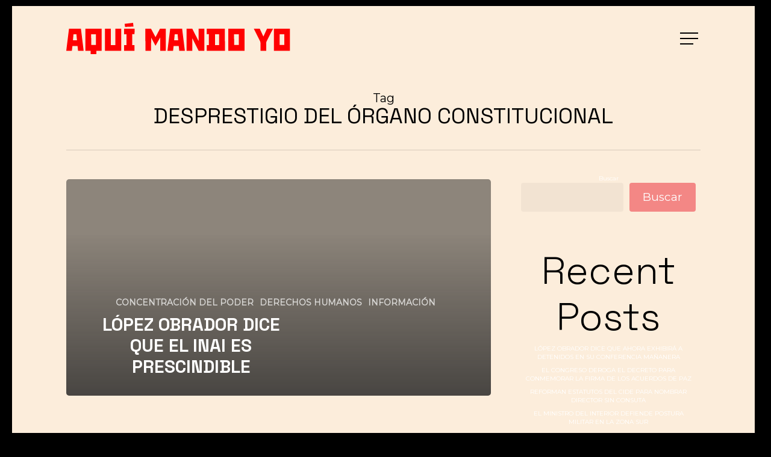

--- FILE ---
content_type: text/html; charset=UTF-8
request_url: https://aquimandoyo.dromomanos.com/tag/desprestigio-del-organo-constitucional/
body_size: 15622
content:
<!doctype html>
<html lang="es" prefix="og: http://ogp.me/ns# fb: http://ogp.me/ns/fb#" class="no-js">
<head>
	<meta charset="UTF-8">
	<meta name="viewport" content="width=device-width, initial-scale=1, maximum-scale=1, user-scalable=0" /><title>DESPRESTIGIO DEL ÓRGANO CONSTITUCIONAL &#8211; AQU&Iacute; MANDO YO</title>
<meta name='robots' content='max-image-preview:large' />
<link rel='dns-prefetch' href='//www.googletagmanager.com' />
<link rel='dns-prefetch' href='//fonts.googleapis.com' />
<link rel="alternate" type="application/rss+xml" title="AQU&Iacute; MANDO YO &raquo; Feed" href="https://aquimandoyo.dromomanos.com/feed/" />
<link rel="alternate" type="application/rss+xml" title="AQU&Iacute; MANDO YO &raquo; Feed de los comentarios" href="https://aquimandoyo.dromomanos.com/comments/feed/" />
<link rel="alternate" type="application/rss+xml" title="AQU&Iacute; MANDO YO &raquo; Etiqueta DESPRESTIGIO DEL ÓRGANO CONSTITUCIONAL del feed" href="https://aquimandoyo.dromomanos.com/tag/desprestigio-del-organo-constitucional/feed/" />
<script type="text/javascript">
/* <![CDATA[ */
window._wpemojiSettings = {"baseUrl":"https:\/\/s.w.org\/images\/core\/emoji\/15.0.3\/72x72\/","ext":".png","svgUrl":"https:\/\/s.w.org\/images\/core\/emoji\/15.0.3\/svg\/","svgExt":".svg","source":{"concatemoji":"https:\/\/aquimandoyo.dromomanos.com\/wp-includes\/js\/wp-emoji-release.min.js?ver=6.5.7"}};
/*! This file is auto-generated */
!function(i,n){var o,s,e;function c(e){try{var t={supportTests:e,timestamp:(new Date).valueOf()};sessionStorage.setItem(o,JSON.stringify(t))}catch(e){}}function p(e,t,n){e.clearRect(0,0,e.canvas.width,e.canvas.height),e.fillText(t,0,0);var t=new Uint32Array(e.getImageData(0,0,e.canvas.width,e.canvas.height).data),r=(e.clearRect(0,0,e.canvas.width,e.canvas.height),e.fillText(n,0,0),new Uint32Array(e.getImageData(0,0,e.canvas.width,e.canvas.height).data));return t.every(function(e,t){return e===r[t]})}function u(e,t,n){switch(t){case"flag":return n(e,"\ud83c\udff3\ufe0f\u200d\u26a7\ufe0f","\ud83c\udff3\ufe0f\u200b\u26a7\ufe0f")?!1:!n(e,"\ud83c\uddfa\ud83c\uddf3","\ud83c\uddfa\u200b\ud83c\uddf3")&&!n(e,"\ud83c\udff4\udb40\udc67\udb40\udc62\udb40\udc65\udb40\udc6e\udb40\udc67\udb40\udc7f","\ud83c\udff4\u200b\udb40\udc67\u200b\udb40\udc62\u200b\udb40\udc65\u200b\udb40\udc6e\u200b\udb40\udc67\u200b\udb40\udc7f");case"emoji":return!n(e,"\ud83d\udc26\u200d\u2b1b","\ud83d\udc26\u200b\u2b1b")}return!1}function f(e,t,n){var r="undefined"!=typeof WorkerGlobalScope&&self instanceof WorkerGlobalScope?new OffscreenCanvas(300,150):i.createElement("canvas"),a=r.getContext("2d",{willReadFrequently:!0}),o=(a.textBaseline="top",a.font="600 32px Arial",{});return e.forEach(function(e){o[e]=t(a,e,n)}),o}function t(e){var t=i.createElement("script");t.src=e,t.defer=!0,i.head.appendChild(t)}"undefined"!=typeof Promise&&(o="wpEmojiSettingsSupports",s=["flag","emoji"],n.supports={everything:!0,everythingExceptFlag:!0},e=new Promise(function(e){i.addEventListener("DOMContentLoaded",e,{once:!0})}),new Promise(function(t){var n=function(){try{var e=JSON.parse(sessionStorage.getItem(o));if("object"==typeof e&&"number"==typeof e.timestamp&&(new Date).valueOf()<e.timestamp+604800&&"object"==typeof e.supportTests)return e.supportTests}catch(e){}return null}();if(!n){if("undefined"!=typeof Worker&&"undefined"!=typeof OffscreenCanvas&&"undefined"!=typeof URL&&URL.createObjectURL&&"undefined"!=typeof Blob)try{var e="postMessage("+f.toString()+"("+[JSON.stringify(s),u.toString(),p.toString()].join(",")+"));",r=new Blob([e],{type:"text/javascript"}),a=new Worker(URL.createObjectURL(r),{name:"wpTestEmojiSupports"});return void(a.onmessage=function(e){c(n=e.data),a.terminate(),t(n)})}catch(e){}c(n=f(s,u,p))}t(n)}).then(function(e){for(var t in e)n.supports[t]=e[t],n.supports.everything=n.supports.everything&&n.supports[t],"flag"!==t&&(n.supports.everythingExceptFlag=n.supports.everythingExceptFlag&&n.supports[t]);n.supports.everythingExceptFlag=n.supports.everythingExceptFlag&&!n.supports.flag,n.DOMReady=!1,n.readyCallback=function(){n.DOMReady=!0}}).then(function(){return e}).then(function(){var e;n.supports.everything||(n.readyCallback(),(e=n.source||{}).concatemoji?t(e.concatemoji):e.wpemoji&&e.twemoji&&(t(e.twemoji),t(e.wpemoji)))}))}((window,document),window._wpemojiSettings);
/* ]]> */
</script>
<style id='wp-emoji-styles-inline-css' type='text/css'>

	img.wp-smiley, img.emoji {
		display: inline !important;
		border: none !important;
		box-shadow: none !important;
		height: 1em !important;
		width: 1em !important;
		margin: 0 0.07em !important;
		vertical-align: -0.1em !important;
		background: none !important;
		padding: 0 !important;
	}
</style>
<link rel='stylesheet' id='wp-block-library-css' href='https://aquimandoyo.dromomanos.com/wp-includes/css/dist/block-library/style.min.css?ver=6.5.7' type='text/css' media='all' />
<style id='global-styles-inline-css' type='text/css'>
body{--wp--preset--color--black: #000000;--wp--preset--color--cyan-bluish-gray: #abb8c3;--wp--preset--color--white: #ffffff;--wp--preset--color--pale-pink: #f78da7;--wp--preset--color--vivid-red: #cf2e2e;--wp--preset--color--luminous-vivid-orange: #ff6900;--wp--preset--color--luminous-vivid-amber: #fcb900;--wp--preset--color--light-green-cyan: #7bdcb5;--wp--preset--color--vivid-green-cyan: #00d084;--wp--preset--color--pale-cyan-blue: #8ed1fc;--wp--preset--color--vivid-cyan-blue: #0693e3;--wp--preset--color--vivid-purple: #9b51e0;--wp--preset--gradient--vivid-cyan-blue-to-vivid-purple: linear-gradient(135deg,rgba(6,147,227,1) 0%,rgb(155,81,224) 100%);--wp--preset--gradient--light-green-cyan-to-vivid-green-cyan: linear-gradient(135deg,rgb(122,220,180) 0%,rgb(0,208,130) 100%);--wp--preset--gradient--luminous-vivid-amber-to-luminous-vivid-orange: linear-gradient(135deg,rgba(252,185,0,1) 0%,rgba(255,105,0,1) 100%);--wp--preset--gradient--luminous-vivid-orange-to-vivid-red: linear-gradient(135deg,rgba(255,105,0,1) 0%,rgb(207,46,46) 100%);--wp--preset--gradient--very-light-gray-to-cyan-bluish-gray: linear-gradient(135deg,rgb(238,238,238) 0%,rgb(169,184,195) 100%);--wp--preset--gradient--cool-to-warm-spectrum: linear-gradient(135deg,rgb(74,234,220) 0%,rgb(151,120,209) 20%,rgb(207,42,186) 40%,rgb(238,44,130) 60%,rgb(251,105,98) 80%,rgb(254,248,76) 100%);--wp--preset--gradient--blush-light-purple: linear-gradient(135deg,rgb(255,206,236) 0%,rgb(152,150,240) 100%);--wp--preset--gradient--blush-bordeaux: linear-gradient(135deg,rgb(254,205,165) 0%,rgb(254,45,45) 50%,rgb(107,0,62) 100%);--wp--preset--gradient--luminous-dusk: linear-gradient(135deg,rgb(255,203,112) 0%,rgb(199,81,192) 50%,rgb(65,88,208) 100%);--wp--preset--gradient--pale-ocean: linear-gradient(135deg,rgb(255,245,203) 0%,rgb(182,227,212) 50%,rgb(51,167,181) 100%);--wp--preset--gradient--electric-grass: linear-gradient(135deg,rgb(202,248,128) 0%,rgb(113,206,126) 100%);--wp--preset--gradient--midnight: linear-gradient(135deg,rgb(2,3,129) 0%,rgb(40,116,252) 100%);--wp--preset--font-size--small: 13px;--wp--preset--font-size--medium: 20px;--wp--preset--font-size--large: 36px;--wp--preset--font-size--x-large: 42px;--wp--preset--spacing--20: 0.44rem;--wp--preset--spacing--30: 0.67rem;--wp--preset--spacing--40: 1rem;--wp--preset--spacing--50: 1.5rem;--wp--preset--spacing--60: 2.25rem;--wp--preset--spacing--70: 3.38rem;--wp--preset--spacing--80: 5.06rem;--wp--preset--shadow--natural: 6px 6px 9px rgba(0, 0, 0, 0.2);--wp--preset--shadow--deep: 12px 12px 50px rgba(0, 0, 0, 0.4);--wp--preset--shadow--sharp: 6px 6px 0px rgba(0, 0, 0, 0.2);--wp--preset--shadow--outlined: 6px 6px 0px -3px rgba(255, 255, 255, 1), 6px 6px rgba(0, 0, 0, 1);--wp--preset--shadow--crisp: 6px 6px 0px rgba(0, 0, 0, 1);}body { margin: 0;--wp--style--global--content-size: 1300px;--wp--style--global--wide-size: 1300px; }.wp-site-blocks > .alignleft { float: left; margin-right: 2em; }.wp-site-blocks > .alignright { float: right; margin-left: 2em; }.wp-site-blocks > .aligncenter { justify-content: center; margin-left: auto; margin-right: auto; }:where(.is-layout-flex){gap: 0.5em;}:where(.is-layout-grid){gap: 0.5em;}body .is-layout-flow > .alignleft{float: left;margin-inline-start: 0;margin-inline-end: 2em;}body .is-layout-flow > .alignright{float: right;margin-inline-start: 2em;margin-inline-end: 0;}body .is-layout-flow > .aligncenter{margin-left: auto !important;margin-right: auto !important;}body .is-layout-constrained > .alignleft{float: left;margin-inline-start: 0;margin-inline-end: 2em;}body .is-layout-constrained > .alignright{float: right;margin-inline-start: 2em;margin-inline-end: 0;}body .is-layout-constrained > .aligncenter{margin-left: auto !important;margin-right: auto !important;}body .is-layout-constrained > :where(:not(.alignleft):not(.alignright):not(.alignfull)){max-width: var(--wp--style--global--content-size);margin-left: auto !important;margin-right: auto !important;}body .is-layout-constrained > .alignwide{max-width: var(--wp--style--global--wide-size);}body .is-layout-flex{display: flex;}body .is-layout-flex{flex-wrap: wrap;align-items: center;}body .is-layout-flex > *{margin: 0;}body .is-layout-grid{display: grid;}body .is-layout-grid > *{margin: 0;}body{padding-top: 0px;padding-right: 0px;padding-bottom: 0px;padding-left: 0px;}.wp-element-button, .wp-block-button__link{background-color: #32373c;border-width: 0;color: #fff;font-family: inherit;font-size: inherit;line-height: inherit;padding: calc(0.667em + 2px) calc(1.333em + 2px);text-decoration: none;}.has-black-color{color: var(--wp--preset--color--black) !important;}.has-cyan-bluish-gray-color{color: var(--wp--preset--color--cyan-bluish-gray) !important;}.has-white-color{color: var(--wp--preset--color--white) !important;}.has-pale-pink-color{color: var(--wp--preset--color--pale-pink) !important;}.has-vivid-red-color{color: var(--wp--preset--color--vivid-red) !important;}.has-luminous-vivid-orange-color{color: var(--wp--preset--color--luminous-vivid-orange) !important;}.has-luminous-vivid-amber-color{color: var(--wp--preset--color--luminous-vivid-amber) !important;}.has-light-green-cyan-color{color: var(--wp--preset--color--light-green-cyan) !important;}.has-vivid-green-cyan-color{color: var(--wp--preset--color--vivid-green-cyan) !important;}.has-pale-cyan-blue-color{color: var(--wp--preset--color--pale-cyan-blue) !important;}.has-vivid-cyan-blue-color{color: var(--wp--preset--color--vivid-cyan-blue) !important;}.has-vivid-purple-color{color: var(--wp--preset--color--vivid-purple) !important;}.has-black-background-color{background-color: var(--wp--preset--color--black) !important;}.has-cyan-bluish-gray-background-color{background-color: var(--wp--preset--color--cyan-bluish-gray) !important;}.has-white-background-color{background-color: var(--wp--preset--color--white) !important;}.has-pale-pink-background-color{background-color: var(--wp--preset--color--pale-pink) !important;}.has-vivid-red-background-color{background-color: var(--wp--preset--color--vivid-red) !important;}.has-luminous-vivid-orange-background-color{background-color: var(--wp--preset--color--luminous-vivid-orange) !important;}.has-luminous-vivid-amber-background-color{background-color: var(--wp--preset--color--luminous-vivid-amber) !important;}.has-light-green-cyan-background-color{background-color: var(--wp--preset--color--light-green-cyan) !important;}.has-vivid-green-cyan-background-color{background-color: var(--wp--preset--color--vivid-green-cyan) !important;}.has-pale-cyan-blue-background-color{background-color: var(--wp--preset--color--pale-cyan-blue) !important;}.has-vivid-cyan-blue-background-color{background-color: var(--wp--preset--color--vivid-cyan-blue) !important;}.has-vivid-purple-background-color{background-color: var(--wp--preset--color--vivid-purple) !important;}.has-black-border-color{border-color: var(--wp--preset--color--black) !important;}.has-cyan-bluish-gray-border-color{border-color: var(--wp--preset--color--cyan-bluish-gray) !important;}.has-white-border-color{border-color: var(--wp--preset--color--white) !important;}.has-pale-pink-border-color{border-color: var(--wp--preset--color--pale-pink) !important;}.has-vivid-red-border-color{border-color: var(--wp--preset--color--vivid-red) !important;}.has-luminous-vivid-orange-border-color{border-color: var(--wp--preset--color--luminous-vivid-orange) !important;}.has-luminous-vivid-amber-border-color{border-color: var(--wp--preset--color--luminous-vivid-amber) !important;}.has-light-green-cyan-border-color{border-color: var(--wp--preset--color--light-green-cyan) !important;}.has-vivid-green-cyan-border-color{border-color: var(--wp--preset--color--vivid-green-cyan) !important;}.has-pale-cyan-blue-border-color{border-color: var(--wp--preset--color--pale-cyan-blue) !important;}.has-vivid-cyan-blue-border-color{border-color: var(--wp--preset--color--vivid-cyan-blue) !important;}.has-vivid-purple-border-color{border-color: var(--wp--preset--color--vivid-purple) !important;}.has-vivid-cyan-blue-to-vivid-purple-gradient-background{background: var(--wp--preset--gradient--vivid-cyan-blue-to-vivid-purple) !important;}.has-light-green-cyan-to-vivid-green-cyan-gradient-background{background: var(--wp--preset--gradient--light-green-cyan-to-vivid-green-cyan) !important;}.has-luminous-vivid-amber-to-luminous-vivid-orange-gradient-background{background: var(--wp--preset--gradient--luminous-vivid-amber-to-luminous-vivid-orange) !important;}.has-luminous-vivid-orange-to-vivid-red-gradient-background{background: var(--wp--preset--gradient--luminous-vivid-orange-to-vivid-red) !important;}.has-very-light-gray-to-cyan-bluish-gray-gradient-background{background: var(--wp--preset--gradient--very-light-gray-to-cyan-bluish-gray) !important;}.has-cool-to-warm-spectrum-gradient-background{background: var(--wp--preset--gradient--cool-to-warm-spectrum) !important;}.has-blush-light-purple-gradient-background{background: var(--wp--preset--gradient--blush-light-purple) !important;}.has-blush-bordeaux-gradient-background{background: var(--wp--preset--gradient--blush-bordeaux) !important;}.has-luminous-dusk-gradient-background{background: var(--wp--preset--gradient--luminous-dusk) !important;}.has-pale-ocean-gradient-background{background: var(--wp--preset--gradient--pale-ocean) !important;}.has-electric-grass-gradient-background{background: var(--wp--preset--gradient--electric-grass) !important;}.has-midnight-gradient-background{background: var(--wp--preset--gradient--midnight) !important;}.has-small-font-size{font-size: var(--wp--preset--font-size--small) !important;}.has-medium-font-size{font-size: var(--wp--preset--font-size--medium) !important;}.has-large-font-size{font-size: var(--wp--preset--font-size--large) !important;}.has-x-large-font-size{font-size: var(--wp--preset--font-size--x-large) !important;}
.wp-block-navigation a:where(:not(.wp-element-button)){color: inherit;}
:where(.wp-block-post-template.is-layout-flex){gap: 1.25em;}:where(.wp-block-post-template.is-layout-grid){gap: 1.25em;}
:where(.wp-block-columns.is-layout-flex){gap: 2em;}:where(.wp-block-columns.is-layout-grid){gap: 2em;}
.wp-block-pullquote{font-size: 1.5em;line-height: 1.6;}
</style>
<link rel='stylesheet' id='font-awesome-css' href='https://aquimandoyo.dromomanos.com/wp-content/themes/salient/css/font-awesome-legacy.min.css?ver=4.7.1' type='text/css' media='all' />
<link rel='stylesheet' id='salient-grid-system-css' href='https://aquimandoyo.dromomanos.com/wp-content/themes/salient/css/build/grid-system.css?ver=16.2.2' type='text/css' media='all' />
<link rel='stylesheet' id='main-styles-css' href='https://aquimandoyo.dromomanos.com/wp-content/themes/salient/css/build/style.css?ver=16.2.2' type='text/css' media='all' />
<link rel='stylesheet' id='nectar_default_font_open_sans-css' href='https://fonts.googleapis.com/css?family=Open+Sans%3A300%2C400%2C600%2C700&#038;subset=latin%2Clatin-ext' type='text/css' media='all' />
<link rel='stylesheet' id='nectar-blog-auto-masonry-meta-overlaid-spaced-css' href='https://aquimandoyo.dromomanos.com/wp-content/themes/salient/css/build/blog/auto-masonry-meta-overlaid-spaced.css?ver=16.2.2' type='text/css' media='all' />
<link rel='stylesheet' id='responsive-css' href='https://aquimandoyo.dromomanos.com/wp-content/themes/salient/css/build/responsive.css?ver=16.2.2' type='text/css' media='all' />
<link rel='stylesheet' id='skin-material-css' href='https://aquimandoyo.dromomanos.com/wp-content/themes/salient/css/build/skin-material.css?ver=16.2.2' type='text/css' media='all' />
<link rel='stylesheet' id='salient-wp-menu-dynamic-css' href='https://aquimandoyo.dromomanos.com/wp-content/uploads/salient/menu-dynamic.css?ver=8076' type='text/css' media='all' />
<link rel='stylesheet' id='heateor_sss_frontend_css-css' href='https://aquimandoyo.dromomanos.com/wp-content/plugins/sassy-social-share/public/css/sassy-social-share-public.css?ver=3.3.74' type='text/css' media='all' />
<style id='heateor_sss_frontend_css-inline-css' type='text/css'>
.heateor_sss_button_instagram span.heateor_sss_svg,a.heateor_sss_instagram span.heateor_sss_svg{background:radial-gradient(circle at 30% 107%,#fdf497 0,#fdf497 5%,#fd5949 45%,#d6249f 60%,#285aeb 90%)}div.heateor_sss_horizontal_sharing a.heateor_sss_button_instagram span{background:FF4642!important;}div.heateor_sss_standard_follow_icons_container a.heateor_sss_button_instagram span{background:FF4642}div.heateor_sss_horizontal_sharing a.heateor_sss_button_instagram span:hover{background:FF6B68!important;}div.heateor_sss_standard_follow_icons_container a.heateor_sss_button_instagram span:hover{background:FF6B68}div.heateor_sss_vertical_sharing  a.heateor_sss_button_instagram span{background:FF4642!important;}div.heateor_sss_floating_follow_icons_container a.heateor_sss_button_instagram span{background:FF4642}div.heateor_sss_vertical_sharing a.heateor_sss_button_instagram span:hover{background:FF6B68!important;}div.heateor_sss_floating_follow_icons_container a.heateor_sss_button_instagram span:hover{background:FF6B68}.heateor_sss_horizontal_sharing .heateor_sss_svg,.heateor_sss_standard_follow_icons_container .heateor_sss_svg{background-color:FF4642!important;background:FF4642!important;color:#fff;border-width:0px;border-style:solid;border-color:transparent}.heateor_sss_horizontal_sharing .heateorSssTCBackground{color:#666}.heateor_sss_horizontal_sharing span.heateor_sss_svg:hover,.heateor_sss_standard_follow_icons_container span.heateor_sss_svg:hover{background-color:FF6B68!important;background:FF6B68!importantborder-color:transparent;}.heateor_sss_vertical_sharing span.heateor_sss_svg,.heateor_sss_floating_follow_icons_container span.heateor_sss_svg{background-color:FF4642!important;background:FF4642!important;color:#fff;border-width:0px;border-style:solid;border-color:transparent;}.heateor_sss_vertical_sharing .heateorSssTCBackground{color:#666;}.heateor_sss_vertical_sharing span.heateor_sss_svg:hover,.heateor_sss_floating_follow_icons_container span.heateor_sss_svg:hover{background-color:FF6B68!important;background:FF6B68!important;border-color:transparent;}@media screen and (max-width:783px) {.heateor_sss_vertical_sharing{display:none!important}}
</style>
<link rel='stylesheet' id='dynamic-css-css' href='https://aquimandoyo.dromomanos.com/wp-content/themes/salient/css/salient-dynamic-styles.css?ver=47324' type='text/css' media='all' />
<style id='dynamic-css-inline-css' type='text/css'>
body[data-bg-header="true"].category .container-wrap,body[data-bg-header="true"].author .container-wrap,body[data-bg-header="true"].date .container-wrap,body[data-bg-header="true"].blog .container-wrap{padding-top:var(--container-padding)!important}.archive.author .row .col.section-title span,.archive.category .row .col.section-title span,.archive.tag .row .col.section-title span,.archive.date .row .col.section-title span{padding-left:0}body.author #page-header-wrap #page-header-bg,body.category #page-header-wrap #page-header-bg,body.tag #page-header-wrap #page-header-bg,body.date #page-header-wrap #page-header-bg{height:auto;padding-top:8%;padding-bottom:8%;}.archive #page-header-wrap{height:auto;}.archive.category .row .col.section-title p,.archive.tag .row .col.section-title p{margin-top:10px;}body[data-bg-header="true"].archive .container-wrap.meta_overlaid_blog,body[data-bg-header="true"].category .container-wrap.meta_overlaid_blog,body[data-bg-header="true"].author .container-wrap.meta_overlaid_blog,body[data-bg-header="true"].date .container-wrap.meta_overlaid_blog{padding-top:0!important;}#page-header-bg[data-alignment="center"] .span_6 p{margin:0 auto;}body.archive #page-header-bg:not(.fullscreen-header) .span_6{position:relative;-webkit-transform:none;transform:none;top:0;}.blog-archive-header .nectar-author-gravatar img{width:125px;border-radius:100px;}.blog-archive-header .container .span_12 p{font-size:min(max(calc(1.3vw),16px),20px);line-height:1.5;margin-top:.5em;}body .page-header-no-bg.color-bg{padding:5% 0;}@media only screen and (max-width:999px){body .page-header-no-bg.color-bg{padding:7% 0;}}@media only screen and (max-width:690px){body .page-header-no-bg.color-bg{padding:9% 0;}.blog-archive-header .nectar-author-gravatar img{width:75px;}}.blog-archive-header.color-bg .col.section-title{border-bottom:0;padding:0;}.blog-archive-header.color-bg *{color:inherit!important;}.nectar-archive-tax-count{position:relative;padding:.5em;transform:translateX(0.25em) translateY(-0.75em);font-size:clamp(14px,0.3em,20px);display:inline-block;vertical-align:super;}.nectar-archive-tax-count:before{content:"";display:block;padding-bottom:100%;width:100%;position:absolute;top:50%;left:50%;transform:translate(-50%,-50%);border-radius:100px;background-color:currentColor;opacity:0.1;}#header-space{background-color:#fceddb}@media only screen and (min-width:1000px){body #ajax-content-wrap.no-scroll{min-height:calc(100vh - 108px);height:calc(100vh - 108px)!important;}}@media only screen and (min-width:1000px){#page-header-wrap.fullscreen-header,#page-header-wrap.fullscreen-header #page-header-bg,html:not(.nectar-box-roll-loaded) .nectar-box-roll > #page-header-bg.fullscreen-header,.nectar_fullscreen_zoom_recent_projects,#nectar_fullscreen_rows:not(.afterLoaded) > div{height:calc(100vh - 107px);}.wpb_row.vc_row-o-full-height.top-level,.wpb_row.vc_row-o-full-height.top-level > .col.span_12{min-height:calc(100vh - 107px);}html:not(.nectar-box-roll-loaded) .nectar-box-roll > #page-header-bg.fullscreen-header{top:108px;}.nectar-slider-wrap[data-fullscreen="true"]:not(.loaded),.nectar-slider-wrap[data-fullscreen="true"]:not(.loaded) .swiper-container{height:calc(100vh - 106px)!important;}.admin-bar .nectar-slider-wrap[data-fullscreen="true"]:not(.loaded),.admin-bar .nectar-slider-wrap[data-fullscreen="true"]:not(.loaded) .swiper-container{height:calc(100vh - 106px - 32px)!important;}}.admin-bar[class*="page-template-template-no-header"] .wpb_row.vc_row-o-full-height.top-level,.admin-bar[class*="page-template-template-no-header"] .wpb_row.vc_row-o-full-height.top-level > .col.span_12{min-height:calc(100vh - 32px);}body[class*="page-template-template-no-header"] .wpb_row.vc_row-o-full-height.top-level,body[class*="page-template-template-no-header"] .wpb_row.vc_row-o-full-height.top-level > .col.span_12{min-height:100vh;}@media only screen and (max-width:999px){.using-mobile-browser #nectar_fullscreen_rows:not(.afterLoaded):not([data-mobile-disable="on"]) > div{height:calc(100vh - 100px);}.using-mobile-browser .wpb_row.vc_row-o-full-height.top-level,.using-mobile-browser .wpb_row.vc_row-o-full-height.top-level > .col.span_12,[data-permanent-transparent="1"].using-mobile-browser .wpb_row.vc_row-o-full-height.top-level,[data-permanent-transparent="1"].using-mobile-browser .wpb_row.vc_row-o-full-height.top-level > .col.span_12{min-height:calc(100vh - 100px);}html:not(.nectar-box-roll-loaded) .nectar-box-roll > #page-header-bg.fullscreen-header,.nectar_fullscreen_zoom_recent_projects,.nectar-slider-wrap[data-fullscreen="true"]:not(.loaded),.nectar-slider-wrap[data-fullscreen="true"]:not(.loaded) .swiper-container,#nectar_fullscreen_rows:not(.afterLoaded):not([data-mobile-disable="on"]) > div{height:calc(100vh - 47px);}.wpb_row.vc_row-o-full-height.top-level,.wpb_row.vc_row-o-full-height.top-level > .col.span_12{min-height:calc(100vh - 47px);}body[data-transparent-header="false"] #ajax-content-wrap.no-scroll{min-height:calc(100vh - 47px);height:calc(100vh - 47px);}}.screen-reader-text,.nectar-skip-to-content:not(:focus){border:0;clip:rect(1px,1px,1px,1px);clip-path:inset(50%);height:1px;margin:-1px;overflow:hidden;padding:0;position:absolute!important;width:1px;word-wrap:normal!important;}.row .col img:not([srcset]){width:auto;}.row .col img.img-with-animation.nectar-lazy:not([srcset]){width:100%;}
h2{
 font-size:64px !important;
 line-height:77px !important;
}

.principal h3{
 font-size:34px !important;
 line-height:41px !important;    
}

.material .wpb_row, .material .wpb_content_element {
    margin-bottom: 30px;
}

h4{
 font-size:30px !important;
 line-height:36px !important;    
}
.wpb_wrapper .paish  h5{font-family: 'Space Grotesk' !important;color: #f38785;letter-spacing:2px;}
.tit_categoria {
    background: #000;
    color: #FCEDDB;
    margin-bottom: 0px !important;
    padding: 3px;
}

.tit_categoria h3{
    color: #FCEDDB;
}

.bordes{
    margin-bottom: 0px !important;
}

.bordes .vc_column-inner {
    border: 1px solid;
    border-top:none !important;
    border-bottom:none !important;
    padding:30px;
}

.bordes.tb .vc_column-inner {
    border-top:1px solid #000 !important;
}

.bl .vc_column-inner {
    border-left: none !important;
}
.br .vc_column-inner {
    border-right: none !important;
}

a.nectar-button.see-through-2.has-icon {
    color: #FF4642 !important;
    border: 3px solid #FF4642 !important;
    border-radius: 30px !important;
    padding-top: 3px !important;
    padding-bottom: 3px !important;
    font-size: 19px;
    line-height: 22px;
}

.img {
    width: 40%;
    margin-bottom:0px !important;
}
.piefoto {font-size:11px;line-height:14px; color:#333333;}
.texto {
    font-family: 'POPPINS';
    font-size: 15px;
    line-height: 18px;
    color: #FCEDDB;
    width: 60%;
}

.nbl .wpb_wrapper {
    display: flex;
    align-items: center;
    justify-content: center;
    background: #ff6b68;
}

.principal .nbl .wpb_wrapper {
    display: flex;
    align-items: center;
    justify-content: center;
    background: #fceddb;
}

.img img {
    margin-bottom: 0px !important;
        mix-blend-mode: multiply;
}

.principal img {
    margin: 0 !important;
}

.principal p {
    padding-bottom: 0px !important;
}

.principal .nbl {
    margin-bottom: 0px !important;
}

.mid_tit h1 {
    font-size: 63px;
    line-height: 69px;
}

.texto.black {
    color: #000 !important;
    width: auto !important;
    padding-right: 50px;
}

a.nectar-button.large.see-through-2.has-icon.toright {
    float: right;
    margin-top: -20px;
}

.tit_categoria .wpb_wrapper{
    position: relative;
}

.tit_categoria a.nectar-button.large.see-through-2.has-icon {
    position: absolute;
}

.tit_categoria a.nectar-button.large.see-through-2.has-icon {
    position: absolute;
    right: 23%;
        font-size: 18px;
    top: 4px;
    padding-left: 25px;
}

body.material .nectar-button.has-icon i {
    right: 22px !important;
    margin-top: -1px !important;
}

.tit_categoria.dos a.nectar-button.large.see-through-2.has-icon {
    right: 36%;
}

.tit_categoria.tres a.nectar-button.large.see-through-2.has-icon {
    right: 31%;
    top:5px;
}

.tit_categoria.cuatro a.nectar-button.large.see-through-2.has-icon {
    right: 27%;
}

.tit_categoria.cinco a.nectar-button.large.see-through-2.has-icon {
    right: 32%;
}

h3.post-heading {
    text-transform:uppercase;
}

.nectar-post-grid-wrap[data-style="mouse_follow_image"] .nectar-post-grid-item-bg-wrap, .nectar-post-grid-wrap[data-style="mouse_follow_image"] .nectar-post-grid-item-bg {
    width: 150px;
    height: 150px;
}

.tit_red {
    font-size: 100px;
    line-height: 100px;
    font-family: Space Grotesk;
    color:#FF0000;
    font-weight: 300;
    margin-bottom: 15px !important;
}

.tit_cat {
    font-size: 16px;
    line-height: 22px;
    font-family: Space Grotesk;
    font-weight:600;
    color:#000000;
}

.tit_cat p:after {
    content: 'A';
    position: absolute;
    top: -25px;
    left: 0;
    width: 50px;
}

.tit_cat.c1 p:after, .barracat.covid-19 {
    background: #8475D7;
    color:#8475D7;
}
.tit_cat.c2 p:after, .barracat.informacion {
    background: #4CC7EE;
    color:#4CC7EE;
}
.tit_cat.c3 p:after, .barracat.concentracion {
    background: #FF4642;
    color:#FF4642;
}
.tit_cat.c4 p:after, .barracat.militarizacion {
    background: #34739D;
    color:#34739D;
}
.tit_cat.c5 p:after, .barracat.derechos {
    background: #FFFA99;
    color:#FFFA99;
}

.noticia {
    width: calc(25% - 20px);
    float: left;
    border: 1px solid;
    color: #000;
    margin-right: 20px;
    margin-bottom: 20px;
    padding: 15px 20px;
}

.barracat {
    width: 100%;
    height: 30px;
    background: red;
    color: transparent;
    margin-bottom: 100px;
}

p.title {
    font-size: 20px;
    line-height: 26px;
    font-weight: 700;
    font-family: Space Grotesk;
    padding-bottom: 20px;
    min-height: 175px;
}

p.pais {
    font-size: 24px;
    line-height: 24px;
    font-weight:300;
    font-family: Space Grotesk;
    padding-bottom: 0px;
    color: #FE6961;
}
#agenda .fecha {
    font-family: 'Poppins';
    font-size: 12px;
    line-height: 15px;
    font-weight: 400;
    text-align:left;
}

.tags {
    text-align: center;
}

.tag {
    background: #000;
    text-align: center;
    color: #fff;
    padding: 10px 20px;
    border-radius: 50px;
    margin-right: 7px;
    cursor: pointer;
    display: inline-block;
    font-size: 10px;
    line-height: 14px;
    margin-bottom: 10px !important;
}

.mapa .column-image-bg {
    background-repeat: no-repeat;
}

.noticia.ramdom {
    width: 100%;
    border: none;
    padding: 25px 0 0px 0;
    margin: 0px;
    float: none;
}
.ramdom p.pais {
    font-family: 'Poppins';
}

.ramdom a {
    float: left;
    text-align: right;
    width: 100%;
    color: #000;
    font-family: 'Poppins';
    font-size: 16px;
}

.ramdom a:hover {
    font-weight: 500;
    text-decoration: underline;
}

a.historia {
    width: 25%;
    float: left;
    color:#000;
}

.historia .pais {
    color: #FF4642;
    padding-bottom: 20px;
}

.historia p.autor {
    font-size: 10px;
    line-height: 12px;
    padding-bottom: 15px !important;
}

.historia .title {
    padding-right: 20px;
    font-size: 23px;
    line-height: 28px;
    font-weight: 300;
    min-height: 150px;
}

.historia:hover .title {
    font-weight: 600;
    text-decoration: underline;
}

.foto {
    height: 200px;
    background-size: cover;
    background-position: center center;
        margin-bottom: 35px;
}

a.historia:nth-child(7) {
    width: 50%;
}

.filtro {
    background: #fff;
    border-radius: 30px;
    padding: 10px 40px;
    font-size: 24px;
    line-height: 28px;
    font-family: 'Poppins';
    background-image: url(https://aquimandoyo.dromomanos.com/wp-content/uploads/2021/11/flecha.svg);
    background-repeat: no-repeat;
    background-position: 90% 14px;
    background-size: 40px;
    cursor:pointer;
    margin-bottom:0px !important;
    z-index: 9999;
    position: relative;
}

.opciones li {
    list-style: none;
    margin-bottom:20px;
    cursor:pointer;
}
.opciones {
    background: #fff;
    padding: 20px 40px;
    padding-top: 50px;
    margin-top: -20px;
    border-radius: 0px 0px 30px 30px;
    display:none;
    z-index: 99;
    position: absolute;
    width:100%;
}

.agenda{
    z-index:9;
}

.principal .nbl:nth-child(2), .principal .nbl:nth-child(3), .principal .nbl:nth-child(4), .principal .nbl:nth-child(5), .principal .nbl:nth-child(6), .principal .nbl:nth-child(7) {
    position: absolute;
    top: 0;
    transition: ease 1s all;
}

.principal .nbl.uno {
    z-index: 9999999;
    position: relative;
    transition: ease 1s all;
}

.principal .nbl.dos {
    z-index: 999999;
}

.principal .nbl.tres {
    z-index: 99999;
}

.principal .nbl.cuatro {
    z-index: 9999;
}
.principal .nbl.cinco {
    z-index: 999;
}
.principal .nbl.seis {
    z-index: 99;
}
.principal .nbl.siete {
    z-index: 9;
}

.presidentes .img {
    width: 60%;
}

.wpb_raw_code.wpb_content_element.wpb_raw_html {
    z-index: 9999999999999999;
    position: relative;
}

#publicaciones img {
    width: 100% !important;
}

.top_pais .row-bg.using-image.using-bg-color {
    background-size: contain;
        background-position: 5% !important;
}

.tit_pais h3 {
    color: #ff0000;
    font-size: 64px !important;
    font-weight: 600 !important;
    letter-spacing: 2px;
}

.top_pais p {
    font-size: 15px;
    font-family: 'Poppins';
}

.tit_hist {
    border-bottom: 1px solid;
    margin-bottom: -10px !important;
    font-size: 42px;
    line-height: 50px;
    font-family: 'Space Grotesk';
}

.tit_hist em {
    font-size: 12px;
    font-style: normal;
    font-family: 'Poppins';
}

div#footer-outer {
    padding-top: 200px;
    padding-bottom:50px;
    background-repeat: no-repeat;
}

.number {
    color: #ff0000;
    font-size: 16px;
    line-height: 18px;
    font-weight: 600;
    font-family: 'Space Grotesk';
}

.number strong {
    font-size: 30px;
    line-height: 36px;
    font-weight: 300;
    font-family: 'Space Grotesk';
}

.tit_hist img {
    width: 100% !important;
}

.tit_sig p {
    display: flex;
    /* vertical-align: middle; */
}

.tit_sig img {
    max-width: 80px !important;
    margin-bottom: 0px  !important;
}

.tit_sig {
    color: #fceddb;
    font-size: 26px;
    line-height:56px;
    font-weight: 400;
    font-family: 'Space Grotesk';
    margin-bottom: 0px !important;
}

.tit_ant {
    color: #fceddb;
    font-size: 26px;
    line-height:26px;
    font-weight: 400;
    font-family: 'Space Grotesk';
    position: absolute;
    top: 50px;
}

.sig_pais {
    font-size: 54px;
    line-height:54px;
    font-family: 'Space Grotesk';
    font-weight: 600;
}

.top_historia {
    border-top: 1px solid #F38785;
    padding-top: 20px !important;
    border-bottom: 1px solid #F38785;
    padding-bottom: 20px !important;
    font-size: 42px;
    line-height:54px;
    font-family: 'Space Grotesk';
}

.top_historia strong {
    font-size: 22px;
    line-height: 30px !important;
    color: #FF6B68;
    font-family: 'Space Grotesk';
    font-weight: 600;
    letter-spacing: 2px;
}

.top_historia p {
    padding-bottom: 20px !important;
}

.top_historia em {
    font-size: 20px;
    line-height: 22px;
    font-style: normal;
    font-family: 'Poppins';
    font-weight: 400;
}

.fecha {
    font-size: 16px;
    text-align: right;
    
}

.tit_historia {
    font-family: 'Space Grotesk';
    font-size: 30px;
    line-height: 36px;
    font-weight: 600;
    margin-left: -50px;
}
.tit_historia em {
   font-style: italic;
}

span.heateor_sss_svg{
    background-color: #FF4642 !important;
}

.tit_compartir p {
    font-size: 16px;
    font-family: 'Space Grotesk';
    color: #FF4642;
    padding-bottom: 10px;
}

.noticia[att_categorias="2"] .barracat {
    width: 50%;
}

.noticia[att_categorias="3"] .barracat {
    width: 33.33%;
}
p
.noticia[att_categorias="4"] .barracat {
    width: 25%;
}

.noticia[att_categorias="5"] .barracat {
    width: 20%;
}

.barras {
    display: flex;
    height: 82px;
}

span.limpiar:hover {
    text-decoration: underline;
    cursor: pointer;
}

.opcion:hover {
    font-weight: 600;
}

body.material #slide-out-widget-area.slide-out-from-right .off-canvas-menu-container > .menu > li a {
    font-family: 'Space Grotesk';
    text-transform: uppercase;
}

span.limpiar {
    color: #FF6B68;
}

.bloque_texto {
    max-width: 720px;
    margin: 0 auto;
}

.bloque_agenda #agenda {
    max-height: 690px;
    overflow: hidden;
    transition: ease 0.5s all;
}

.bloque_agenda.mas #agenda {
    max-height: 100% !important;
    overflow: inherit;
}

.agenda .nectar-button.has-icon span {
    transform: none !important;
}

.agenda a.nectar-button.large.see-through-2.vermas.has-icon {
    padding: 6px 50px !important;
    cursor: pointer;
}

.detalle_evento {
    position: fixed;
    top: 0;
    background: #E6E6E6;
    width: 100%;
    padding: 100px;
    z-index: 9999;
    left: 0;
    height: 100%;
    overflow: auto;
        display: none;
    opacity: 0;
        transition: ease 0.5s all;
}

.noticia .title {
    cursor: pointer;
}

.noticia .title:hover {
    text-decoration: underline;
}

.detalle_evento .titulo {
   
    font-size: 44px;
    line-height: 52px;
    font-weight: 600;
    font-family: 'Space Grotesk';
    margin-bottom:30px;
}

.detalle_evento .pais {
    font-size: 30px;
    line-height: 40px;
    font-weight: 400;
    font-family: 'Space Grotesk';
     margin-bottom:40px;
     color: #FE6961;
}

.detalle_evento .categorias
{
    padding-top:50px;
    margin-bottom:30px;
    font-size: 20px;
    line-height: 26px;
    font-weight: 700;
    font-family: Space Grotesk;
}

.detalle_evento .contenido {
    font-size: 19px;
    line-height: 27px;
    font-weight: 300;
    font-family: 'Poppins';
     margin-bottom:30px;
    text-align:left;
}

.detalle_evento .tags {
    font-size: 14px;
    line-height: 20px;
    font-weight: 300;
    font-family: 'Poppins';
    text-align:left;
}

.cerrar {
    margin-bottom: 50px;
    cursor: pointer;
    width: auto;
    float: right;
}

.ramdom .title:hover {
    text-decoration: none !important;
    cursor: inherit;
}

a.levanta {
    cursor: pointer;
}

.bordes.final {
    border-bottom: 1px solid #000;
}

.dromos {
    display: inline-block;
    background: url(https://aquimandoyo.dromomanos.com/wp-content/uploads/2021/11/dromomanos-autoritarismo.svg);
    background-repeat: no-repeat;
    color: transparent;
    background-position: top;
    background-size: contain;
    width: 175px;
}

#footer-outer #copyright p {
    display: inline-block;
    margin-right: 10px;
    color: #FCEDDB !important;
}

#footer-outer #copyright p {
    line-height: 22px;
    margin-top: 3px;
    font-family:'Poppins';
}

#footer-outer #copyright .col.span_5 {
    float: right;
    text-align: right;
    padding: 0px !important;
    margin: 0px !important;
}

#footer-outer .row {
    padding: 0px !important;
}

#footer-outer .col.span_6 {
    bottom: -40px;
    position: absolute;
    font-size: 22px;
    line-height: 32px;
    font-family: 'Space Grotesk';
}

#footer-outer .widget {
    margin-bottom: 15px;
}

body.page-id-10 #header-outer[data-transparent-header="true"] #top #logo img.stnd {
    opacity: 0 !important;
}

a.hist {
    width: 33.33% !important;
    float: left;
    padding-right: 50px;
}

.hist .contenedor {
    width: 60%;
    display: inline-block;
    padding-left: 10px;
    font-size: 17px;
    color: #000;
    font-family: 'Space Grotesk';
    font-weight: 300;
}

.hist .contimg {
    width: 40%;
    float: left;
}

.hist p.datos {
color: #FF4642;
    font-size: 17px;
    font-family: 'Space Grotesk';
    padding-bottom: 12px;
    line-height: 17px;
}
.hist p.title {
    font-size: 16px;
    font-family: 'Space Grotesk';
    color: #000;
    line-height: 18px;
}

.mas_historias h2 {
    border-bottom: 1px solid #F38785;
    margin-bottom: 35px;
    padding-bottom: 15px;
    font-size: 44px !important;
    line-height: 44px !important;
    margin-top: 100px;
}

.hist:hover p.title {
    font-weight: 600;
}

#agenda .owl-stage {
    padding: 0px;
}

.tit_historia em {
    font-family: 'Space Grotesk';
    font-weight: 700;
}

.texto_intro p {
    padding-bottom: 15
px
;
}


@media only screen and (max-width: 680px) {
    .tit_categoria a.nectar-button.large.see-through-2.has-icon {
        position: relative;
        left: calc(50% - 40px);
    }
    
    a.hist {
    width: 100% !important;
    padding: 0px;
}
    
    .nbl .wpb_wrapper {
        display: block;
    }
    
    .img {
        width: 100%;
        margin-bottom: 30px;
    }
    
    .texto {
        width: 100%;
    }
    
    .nbmo {
         border: 1px solid #333;
    }
    
    .nbmo.bordes.tb .vc_column-inner {
        border: none !important;
    }
    
    .texto.black {
     padding: 0px;
    }
    
    .detalle_evento {
         padding: 40px !important;
    }
    
    a.historia {
        width: 100% !important;
    }
    
    div#footer-outer {
        padding-top: 300px;
    }
    
    .noticia {
        width: 100%;
    }
    
    .tit_cat {
        margin-bottom: 25px !important;
    }
    
    .top_pais .row-bg.using-image.using-bg-color {
    background-size: 50%;
    background-position: top center !important;
}

.top_pais {
    padding-top: 250px !important;
}

    .top_pais .vc_column-inner {
        padding: 0px !important;
    }
    
    .right_padding_10pct.left_padding_10pct .row_col_wrap_12.col.span_12.dark.left {
    padding: 0px !important;
}

.wpb_text_column.wpb_content_element.sig_pais {
    margin-bottom: 50px;
}

.tit_ant ~ div {
    padding-top: 50px;
}

.tit_historia {
    margin-left: 0px;
}

.tit_red {
    font-size: 50px !important;
    line-height: 50px;
}

body {
    font-size: 14px;
    line-height: 20px;
}

.filtro {
    font-size: 18px;
    line-height: 22px;
}

.presidentes .img {
    width: 80%;
}

.mid_tit h1 {
    font-size: 32px;
    line-height: 41px;
}

a.nectar-button.see-through-2.has-icon {
    font-size: 16px;
}

h2 {
    font-size: 52px !important;
    line-height: 60px !important;
}

.historia .title {
    min-height: auto !important;
}

.detalle_evento .titulo {
    font-size: 28px;
    line-height: 36px;
}

.detalle_evento .contenido {
    font-size: 16px;
    line-height: 24px;
}

.detalle_evento .pais {
    font-size: 22px;
    line-height: 30px;
}

.detalle_evento .tags {
    font-size: 10px;
    line-height: 15px;
}

.tit_historia {
    font-size: 18px;
    line-height: 26px;
}

.top_historia {
    font-size: 36px;
    line-height: 42px;
}

.top_historia em {
    font-size: 16px;
    line-height: 20px;
}

.tit_pais h3 {
    font-size: 47px !important;
    line-height: 56px !important;
}

.hist p.title {
    min-height: auto;
    margin-bottom: 30px;
}

.hist .contimg {
    margin-bottom: 30px;
}

table {
 display: block;
overflow-x: auto;}
  
  

}
</style>
<link rel='stylesheet' id='redux-google-fonts-salient_redux-css' href='https://fonts.googleapis.com/css?family=Montserrat%3A400%2C400italic%7CSpace+Grotesk%3A400%2C300%2C700&#038;ver=6.5.7' type='text/css' media='all' />
<script type="text/javascript" src="https://aquimandoyo.dromomanos.com/wp-includes/js/jquery/jquery.min.js?ver=3.7.1" id="jquery-core-js"></script>
<script type="text/javascript" src="https://aquimandoyo.dromomanos.com/wp-includes/js/jquery/jquery-migrate.min.js?ver=3.4.1" id="jquery-migrate-js"></script>

<!-- Fragmento de código de la etiqueta de Google (gtag.js) añadida por Site Kit -->

<!-- Fragmento de código de Google Analytics añadido por Site Kit -->
<script type="text/javascript" src="https://www.googletagmanager.com/gtag/js?id=G-RYVRS0EX6S" id="google_gtagjs-js" async></script>
<script type="text/javascript" id="google_gtagjs-js-after">
/* <![CDATA[ */
window.dataLayer = window.dataLayer || [];function gtag(){dataLayer.push(arguments);}
gtag("set","linker",{"domains":["aquimandoyo.dromomanos.com"]});
gtag("js", new Date());
gtag("set", "developer_id.dZTNiMT", true);
gtag("config", "G-RYVRS0EX6S");
/* ]]> */
</script>

<!-- Finalizar fragmento de código de la etiqueta de Google (gtags.js) añadida por Site Kit -->
<link rel="https://api.w.org/" href="https://aquimandoyo.dromomanos.com/wp-json/" /><link rel="alternate" type="application/json" href="https://aquimandoyo.dromomanos.com/wp-json/wp/v2/tags/94" /><link rel="EditURI" type="application/rsd+xml" title="RSD" href="https://aquimandoyo.dromomanos.com/xmlrpc.php?rsd" />
<meta name="generator" content="WordPress 6.5.7" />
<meta name="generator" content="Site Kit by Google 1.151.0" /><script type="text/javascript"> var root = document.getElementsByTagName( "html" )[0]; root.setAttribute( "class", "js" ); </script><meta name="generator" content="Powered by WPBakery Page Builder - drag and drop page builder for WordPress."/>
<noscript><style> .wpb_animate_when_almost_visible { opacity: 1; }</style></noscript>
<!-- START - Open Graph and Twitter Card Tags 3.3.5 -->
 <!-- Facebook Open Graph -->
  <meta property="og:locale" content="es_ES"/>
  <meta property="og:site_name" content="AQU&Iacute; MANDO YO"/>
  <meta property="og:title" content="DESPRESTIGIO DEL ÓRGANO CONSTITUCIONAL"/>
  <meta property="og:url" content="https://aquimandoyo.dromomanos.com/tag/desprestigio-del-organo-constitucional/"/>
  <meta property="og:type" content="article"/>
  <meta property="og:description" content="Democracias fr&aacute;giles, pol&iacute;ticas autoritarias"/>
  <meta property="og:image" content="https://aquimandoyo.dromomanos.com/wp-content/uploads/2021/11/portada-web-wp-autoritarismo-aqui-mando-yo.jpg"/>
  <meta property="og:image:url" content="https://aquimandoyo.dromomanos.com/wp-content/uploads/2021/11/portada-web-wp-autoritarismo-aqui-mando-yo.jpg"/>
  <meta property="og:image:secure_url" content="https://aquimandoyo.dromomanos.com/wp-content/uploads/2021/11/portada-web-wp-autoritarismo-aqui-mando-yo.jpg"/>
 <!-- Google+ / Schema.org -->
 <!-- Twitter Cards -->
  <meta name="twitter:title" content="DESPRESTIGIO DEL ÓRGANO CONSTITUCIONAL"/>
  <meta name="twitter:url" content="https://aquimandoyo.dromomanos.com/tag/desprestigio-del-organo-constitucional/"/>
  <meta name="twitter:description" content="Democracias fr&aacute;giles, pol&iacute;ticas autoritarias"/>
  <meta name="twitter:image" content="https://aquimandoyo.dromomanos.com/wp-content/uploads/2021/11/portada-web-wp-autoritarismo-aqui-mando-yo.jpg"/>
  <meta name="twitter:card" content="summary_large_image"/>
  <meta name="twitter:site" content="@@dromomanos"/>
 <!-- SEO -->
 <!-- Misc. tags -->
 <!-- is_tag -->
<!-- END - Open Graph and Twitter Card Tags 3.3.5 -->
	
</head><body class="archive tag tag-desprestigio-del-organo-constitucional tag-94 material wpb-js-composer js-comp-ver-6.9.1 vc_responsive" data-footer-reveal="false" data-footer-reveal-shadow="none" data-header-format="default" data-body-border="off" data-boxed-style="" data-header-breakpoint="1000" data-dropdown-style="minimal" data-cae="easeOutCubic" data-cad="750" data-megamenu-width="contained" data-aie="none" data-ls="fancybox" data-apte="standard" data-hhun="1" data-fancy-form-rcs="default" data-form-style="default" data-form-submit="regular" data-is="minimal" data-button-style="slightly_rounded_shadow" data-user-account-button="false" data-flex-cols="true" data-col-gap="default" data-header-inherit-rc="false" data-header-search="false" data-animated-anchors="true" data-ajax-transitions="false" data-full-width-header="false" data-slide-out-widget-area="true" data-slide-out-widget-area-style="slide-out-from-right" data-user-set-ocm="1" data-loading-animation="none" data-bg-header="false" data-responsive="1" data-ext-responsive="true" data-ext-padding="90" data-header-resize="0" data-header-color="custom" data-cart="false" data-remove-m-parallax="" data-remove-m-video-bgs="" data-m-animate="0" data-force-header-trans-color="light" data-smooth-scrolling="0" data-permanent-transparent="false" >
	
	<script type="text/javascript">
	 (function(window, document) {

		 if(navigator.userAgent.match(/(Android|iPod|iPhone|iPad|BlackBerry|IEMobile|Opera Mini)/)) {
			 document.body.className += " using-mobile-browser mobile ";
		 }
		 if(navigator.userAgent.match(/Mac/) && navigator.maxTouchPoints && navigator.maxTouchPoints > 2) {
			document.body.className += " using-ios-device ";
		}

		 if( !("ontouchstart" in window) ) {

			 var body = document.querySelector("body");
			 var winW = window.innerWidth;
			 var bodyW = body.clientWidth;

			 if (winW > bodyW + 4) {
				 body.setAttribute("style", "--scroll-bar-w: " + (winW - bodyW - 4) + "px");
			 } else {
				 body.setAttribute("style", "--scroll-bar-w: 0px");
			 }
		 }

	 })(window, document);
   </script><a href="#ajax-content-wrap" class="nectar-skip-to-content">Skip to main content</a><div class="ocm-effect-wrap"><div class="ocm-effect-wrap-inner">	
	<div id="header-space"  data-header-mobile-fixed='1'></div> 
	
		<div id="header-outer" data-has-menu="false" data-has-buttons="yes" data-header-button_style="default" data-using-pr-menu="false" data-mobile-fixed="1" data-ptnm="false" data-lhe="animated_underline" data-user-set-bg="#fceddb" data-format="default" data-permanent-transparent="false" data-megamenu-rt="0" data-remove-fixed="1" data-header-resize="0" data-cart="false" data-transparency-option="" data-box-shadow="none" data-shrink-num="6" data-using-secondary="0" data-using-logo="1" data-logo-height="52" data-m-logo-height="24" data-padding="28" data-full-width="false" data-condense="false" >
		
<div id="search-outer" class="nectar">
	<div id="search">
		<div class="container">
			 <div id="search-box">
				 <div class="inner-wrap">
					 <div class="col span_12">
						  <form role="search" action="https://aquimandoyo.dromomanos.com/" method="GET">
														 <input type="text" name="s"  value="" aria-label="Search" placeholder="Search" />
							 
						<span>Hit enter to search or ESC to close</span>
												</form>
					</div><!--/span_12-->
				</div><!--/inner-wrap-->
			 </div><!--/search-box-->
			 <div id="close"><a href="#"><span class="screen-reader-text">Close Search</span>
				<span class="close-wrap"> <span class="close-line close-line1"></span> <span class="close-line close-line2"></span> </span>				 </a></div>
		 </div><!--/container-->
	</div><!--/search-->
</div><!--/search-outer-->

<header id="top">
	<div class="container">
		<div class="row">
			<div class="col span_3">
								<a id="logo" href="https://aquimandoyo.dromomanos.com" data-supplied-ml-starting-dark="false" data-supplied-ml-starting="false" data-supplied-ml="false" >
					<img class="stnd skip-lazy default-logo dark-version" width="0" height="0" alt="AQU&Iacute; MANDO YO" src="https://aquimandoyo.dromomanos.com/wp-content/uploads/2021/11/aquimandoyo-logo.svg" srcset="https://aquimandoyo.dromomanos.com/wp-content/uploads/2021/11/aquimandoyo-logo.svg 1x, https://aquimandoyo.dromomanos.com/wp-content/uploads/2021/11/aquimandoyo-logo.svg 2x" />				</a>
							</div><!--/span_3-->

			<div class="col span_9 col_last">
									<div class="nectar-mobile-only mobile-header"><div class="inner"></div></div>
													<div class="slide-out-widget-area-toggle mobile-icon slide-out-from-right" data-custom-color="false" data-icon-animation="simple-transform">
						<div> <a href="#sidewidgetarea" role="button" aria-label="Navigation Menu" aria-expanded="false" class="closed">
							<span class="screen-reader-text">Menu</span><span aria-hidden="true"> <i class="lines-button x2"> <i class="lines"></i> </i> </span>
						</a></div>
					</div>
				
									<nav>
													<ul class="sf-menu">
								<li class="no-menu-assigned"><a href="#"></a></li>							</ul>
													<ul class="buttons sf-menu" data-user-set-ocm="1">

								<li class="slide-out-widget-area-toggle" data-icon-animation="simple-transform" data-custom-color="false"><div> <a href="#sidewidgetarea" aria-label="Navigation Menu" aria-expanded="false" role="button" class="closed"> <span class="screen-reader-text">Menu</span><span aria-hidden="true"> <i class="lines-button x2"> <i class="lines"></i> </i> </span> </a> </div></li>
							</ul>
						
					</nav>

					
				</div><!--/span_9-->

				
			</div><!--/row-->
					</div><!--/container-->
	</header>		
	</div>
		<div id="ajax-content-wrap">
				<div class="row page-header-no-bg blog-archive-header"  data-alignment="left">
			<div class="container">
				<div class="col span_12 section-title">
																<span class="subheader">Tag</span>
										<h1>DESPRESTIGIO DEL ÓRGANO CONSTITUCIONAL</h1>
														</div>
			</div>
		</div>

	
<div class="container-wrap">

	<div class="container main-content">

		<div class="row"><div class="post-area col  span_9 masonry auto_meta_overlaid_spaced " role="main" data-ams="8px" data-remove-post-date="0" data-remove-post-author="0" data-remove-post-comment-number="0" data-remove-post-nectar-love="0"> <div class="posts-container"  data-load-animation="fade_in_from_bottom">
<article id="post-1100" class=" masonry-blog-item post-1100 post type-post status-publish format-standard category-concentracion category-derechos category-informacion tag-criticas-a-y-debilitamiento-o-propuesta-de-desaparicion-de-organos-autonomos-de-control tag-desprestigio-del-organo-constitucional tag-transparencia">  
    
  <div class="inner-wrap animated">
    
    <div class="post-content">

      <div class="content-inner">
        
        <a class="entire-meta-link" href="https://aquimandoyo.dromomanos.com/derechos/lopez-obrador-dice-que-el-inai-es-prescindible/" aria-label="LÓPEZ OBRADOR DICE QUE EL INAI ES PRESCINDIBLE"></a>
        
        <span class="post-featured-img no-img"></span>        
        <div class="article-content-wrap">
          
          <span class="meta-category"><a class="concentracion" href="https://aquimandoyo.dromomanos.com/category/concentracion/">CONCENTRACIÓN DEL PODER</a><a class="derechos" href="https://aquimandoyo.dromomanos.com/category/derechos/">DERECHOS HUMANOS</a><a class="informacion" href="https://aquimandoyo.dromomanos.com/category/informacion/">INFORMACIÓN</a></span>          
          <div class="post-header">
            <h3 class="title"><a href="https://aquimandoyo.dromomanos.com/derechos/lopez-obrador-dice-que-el-inai-es-prescindible/"> LÓPEZ OBRADOR DICE QUE EL INAI ES PRESCINDIBLE</a></h3>
                      </div>
          
        </div><!--article-content-wrap-->
        
      </div><!--/content-inner-->
        
    </div><!--/post-content-->
      
  </div><!--/inner-wrap-->
    
</article></div>
		</div>

					<div id="sidebar" data-nectar-ss="false" class="col span_3 col_last">
				<div id="block-2" class="widget widget_block widget_search"><form role="search" method="get" action="https://aquimandoyo.dromomanos.com/" class="wp-block-search__button-outside wp-block-search__text-button wp-block-search"    ><label class="wp-block-search__label" for="wp-block-search__input-1" >Buscar</label><div class="wp-block-search__inside-wrapper " ><input class="wp-block-search__input" id="wp-block-search__input-1" placeholder="" value="" type="search" name="s" required /><button aria-label="Buscar" class="wp-block-search__button wp-element-button" type="submit" >Buscar</button></div></form></div><div id="block-3" class="widget widget_block"><div class="wp-block-group is-layout-flow wp-block-group-is-layout-flow"><h2 class="wp-block-heading">Recent Posts</h2><ul class="wp-block-latest-posts__list wp-block-latest-posts"><li><a class="wp-block-latest-posts__post-title" href="https://aquimandoyo.dromomanos.com/derechos/lopez-obrador-dice-que-ahora-exhibira-a-detenidos-en-su-conferencia-mananera/">LÓPEZ OBRADOR DICE QUE AHORA EXHIBIRÁ A DETENIDOS EN SU CONFERENCIA MAÑANERA</a></li>
<li><a class="wp-block-latest-posts__post-title" href="https://aquimandoyo.dromomanos.com/derechos/el-congreso-deroga-el-decreto-para-conmemorar-la-firma-de-los-acuerdos-de-paz/">EL CONGRESO DEROGA EL DECRETO PARA CONMEMORAR LA FIRMA DE LOS ACUERDOS DE PAZ</a></li>
<li><a class="wp-block-latest-posts__post-title" href="https://aquimandoyo.dromomanos.com/concentracion/reforman-estatutos-del-cide-para-nombrar-director-sin-consuta/">REFORMAN ESTATUTOS DEL CIDE PARA NOMBRAR DIRECTOR SIN CONSUTA</a></li>
<li><a class="wp-block-latest-posts__post-title" href="https://aquimandoyo.dromomanos.com/militarizacion/el-ministro-del-interior-defiende-postura-militar-en-la-zona-sur/">EL MINISTRO DEL INTERIOR DEFIENDE POSTURA MILITAR EN LA ZONA SUR</a></li>
<li><a class="wp-block-latest-posts__post-title" href="https://aquimandoyo.dromomanos.com/militarizacion/el-jefe-militar-de-la-zona-sur-reta-a-atacantes-de-comuneros/">EL JEFE MILITAR DE LA ZONA SUR RETA A ATACANTES DE COMUNEROS</a></li>
</ul></div></div><div id="block-4" class="widget widget_block"><div class="wp-block-group is-layout-flow wp-block-group-is-layout-flow"><h2 class="wp-block-heading">Recent Comments</h2><div class="no-comments wp-block-latest-comments">No hay comentarios que mostrar.</div></div></div>			</div>
		
		</div>
	</div>
</div>

<div id="footer-outer" style="background-image:url(https://aquimandoyo.dromomanos.com/wp-content/uploads/2021/11/degrade2.png);" data-midnight="light" data-cols="2" data-custom-color="true" data-disable-copyright="false" data-matching-section-color="false" data-copyright-line="false" data-using-bg-img="true" data-bg-img-overlay="0.0" data-full-width="false" data-using-widget-area="true" data-link-hover="default">
	
		
	<div id="footer-widgets" data-has-widgets="true" data-cols="2">
		
		<div class="container">
			
						
			<div class="row">
				
								
				<div class="col span_6">
					<div id="block-9" class="widget widget_block widget_text">
<p><a href="https://aquimandoyo.dromomanos.com/metodologia">Metodología</a></p>
</div><div id="block-10" class="widget widget_block widget_text">
<p><a href="https://aquimandoyo.dromomanos.com/creditos/" data-type="page" data-id="1649">Créditos</a></p>
</div>					</div>
					
											
						<div class="col span_6">
																<div class="widget">			
									</div>
																
							</div>
							
												
						
													
															
							</div>
													</div><!--/container-->
					</div><!--/footer-widgets-->
					
					
  <div class="row" id="copyright" data-layout="default">
	
	<div class="container">
	   
				<div class="col span_5">
		   
			<p><p>Un proyecto de </p><div class="dromos">Dromomanos</div></p>
		</div><!--/span_5-->
			   
	  <div class="col span_7 col_last">
      <ul class="social">
              </ul>
	  </div><!--/span_7-->
    
	  	
	</div><!--/container-->
  </div><!--/row-->
		
</div><!--/footer-outer-->


	<div id="slide-out-widget-area-bg" class="slide-out-from-right dark">
				</div>

		<div id="slide-out-widget-area" class="slide-out-from-right" data-dropdown-func="separate-dropdown-parent-link" data-back-txt="Back">

			<div class="inner-wrap">
			<div class="inner" data-prepend-menu-mobile="false">

				<a class="slide_out_area_close" href="#"><span class="screen-reader-text">Close Menu</span>
					<span class="close-wrap"> <span class="close-line close-line1"></span> <span class="close-line close-line2"></span> </span>				</a>


									<div class="off-canvas-menu-container" role="navigation">
						<ul class="menu">
							<li id="menu-item-480" class="menu-item menu-item-type-post_type menu-item-object-page menu-item-480"><a href="https://aquimandoyo.dromomanos.com/inventario-autoritario/">INVENTARIO AUTORITARIO</a></li>
<li id="menu-item-473" class="menu-item menu-item-type-post_type menu-item-object-page menu-item-473"><a href="https://aquimandoyo.dromomanos.com/mexico/">México</a></li>
<li id="menu-item-474" class="menu-item menu-item-type-post_type menu-item-object-page menu-item-474"><a href="https://aquimandoyo.dromomanos.com/el-salvador/">El Salvador</a></li>
<li id="menu-item-475" class="menu-item menu-item-type-post_type menu-item-object-page menu-item-475"><a href="https://aquimandoyo.dromomanos.com/nicaragua/">Nicaragua</a></li>
<li id="menu-item-476" class="menu-item menu-item-type-post_type menu-item-object-page menu-item-476"><a href="https://aquimandoyo.dromomanos.com/colombia/">Colombia</a></li>
<li id="menu-item-477" class="menu-item menu-item-type-post_type menu-item-object-page menu-item-477"><a href="https://aquimandoyo.dromomanos.com/venezuela/">Venezuela</a></li>
<li id="menu-item-478" class="menu-item menu-item-type-post_type menu-item-object-page menu-item-478"><a href="https://aquimandoyo.dromomanos.com/brasil/">Brasil</a></li>
<li id="menu-item-479" class="menu-item menu-item-type-post_type menu-item-object-page menu-item-479"><a href="https://aquimandoyo.dromomanos.com/chile/">Chile</a></li>

						</ul>
					</div>

					
				</div>

				<div class="bottom-meta-wrap"></div><!--/bottom-meta-wrap--></div> <!--/inner-wrap-->
				</div>
		
</div> <!--/ajax-content-wrap-->

	<a id="to-top" aria-label="Back to top" href="#" class="mobile-enabled"><i role="presentation" class="fa fa-angle-up"></i></a>
	</div></div><!--/ocm-effect-wrap--><link data-pagespeed-no-defer data-nowprocket data-wpacu-skip data-no-optimize data-noptimize rel='stylesheet' id='main-styles-non-critical-css' href='https://aquimandoyo.dromomanos.com/wp-content/themes/salient/css/build/style-non-critical.css?ver=16.2.2' type='text/css' media='all' />
<link data-pagespeed-no-defer data-nowprocket data-wpacu-skip data-no-optimize data-noptimize rel='stylesheet' id='fancyBox-css' href='https://aquimandoyo.dromomanos.com/wp-content/themes/salient/css/build/plugins/jquery.fancybox.css?ver=3.3.1' type='text/css' media='all' />
<link data-pagespeed-no-defer data-nowprocket data-wpacu-skip data-no-optimize data-noptimize rel='stylesheet' id='nectar-ocm-core-css' href='https://aquimandoyo.dromomanos.com/wp-content/themes/salient/css/build/off-canvas/core.css?ver=16.2.2' type='text/css' media='all' />
<link data-pagespeed-no-defer data-nowprocket data-wpacu-skip data-no-optimize data-noptimize rel='stylesheet' id='nectar-ocm-slide-out-right-material-css' href='https://aquimandoyo.dromomanos.com/wp-content/themes/salient/css/build/off-canvas/slide-out-right-material.css?ver=16.2.2' type='text/css' media='all' />
<link data-pagespeed-no-defer data-nowprocket data-wpacu-skip data-no-optimize data-noptimize rel='stylesheet' id='nectar-ocm-slide-out-right-hover-css' href='https://aquimandoyo.dromomanos.com/wp-content/themes/salient/css/build/off-canvas/slide-out-right-hover.css?ver=16.2.2' type='text/css' media='all' />
<script type="text/javascript" src="https://aquimandoyo.dromomanos.com/wp-content/themes/salient/js/build/third-party/jquery.easing.min.js?ver=1.3" id="jquery-easing-js"></script>
<script type="text/javascript" src="https://aquimandoyo.dromomanos.com/wp-content/themes/salient/js/build/third-party/jquery.mousewheel.min.js?ver=3.1.13" id="jquery-mousewheel-js"></script>
<script type="text/javascript" src="https://aquimandoyo.dromomanos.com/wp-content/themes/salient/js/build/priority.js?ver=16.2.2" id="nectar_priority-js"></script>
<script type="text/javascript" src="https://aquimandoyo.dromomanos.com/wp-content/themes/salient/js/build/third-party/transit.min.js?ver=0.9.9" id="nectar-transit-js"></script>
<script type="text/javascript" src="https://aquimandoyo.dromomanos.com/wp-content/themes/salient/js/build/third-party/waypoints.js?ver=4.0.2" id="nectar-waypoints-js"></script>
<script type="text/javascript" src="https://aquimandoyo.dromomanos.com/wp-content/themes/salient/js/build/third-party/imagesLoaded.min.js?ver=4.1.4" id="imagesLoaded-js"></script>
<script type="text/javascript" src="https://aquimandoyo.dromomanos.com/wp-content/themes/salient/js/build/third-party/hoverintent.min.js?ver=1.9" id="hoverintent-js"></script>
<script type="text/javascript" src="https://aquimandoyo.dromomanos.com/wp-content/themes/salient/js/build/third-party/jquery.fancybox.js?ver=3.3.9" id="fancyBox-js"></script>
<script type="text/javascript" src="https://aquimandoyo.dromomanos.com/wp-content/themes/salient/js/build/third-party/anime.min.js?ver=4.5.1" id="anime-js"></script>
<script type="text/javascript" src="https://aquimandoyo.dromomanos.com/wp-content/themes/salient/js/build/third-party/superfish.js?ver=1.5.8" id="superfish-js"></script>
<script type="text/javascript" id="nectar-frontend-js-extra">
/* <![CDATA[ */
var nectarLove = {"ajaxurl":"https:\/\/aquimandoyo.dromomanos.com\/wp-admin\/admin-ajax.php","postID":"1100","rooturl":"https:\/\/aquimandoyo.dromomanos.com","disqusComments":"false","loveNonce":"35a66879dc","mapApiKey":""};
var nectarOptions = {"delay_js":"false","quick_search":"false","react_compat":"disabled","header_entrance":"false","dropdown_hover_intent":"default","simplify_ocm_mobile":"0","mobile_header_format":"default","ocm_btn_position":"default","left_header_dropdown_func":"default","ajax_add_to_cart":"0","ocm_remove_ext_menu_items":"remove_images","woo_product_filter_toggle":"0","woo_sidebar_toggles":"true","woo_sticky_sidebar":"0","woo_minimal_product_hover":"default","woo_minimal_product_effect":"default","woo_related_upsell_carousel":"false","woo_product_variable_select":"default","woo_using_cart_addons":"false"};
var nectar_front_i18n = {"menu":"Menu","next":"Next","previous":"Previous","close":"Close"};
/* ]]> */
</script>
<script type="text/javascript" src="https://aquimandoyo.dromomanos.com/wp-content/themes/salient/js/build/init.js?ver=16.2.2" id="nectar-frontend-js"></script>
<script type="text/javascript" src="https://aquimandoyo.dromomanos.com/wp-content/plugins/salient-core/js/third-party/touchswipe.min.js?ver=1.0" id="touchswipe-js"></script>
<script type="text/javascript" id="heateor_sss_sharing_js-js-before">
/* <![CDATA[ */
function heateorSssLoadEvent(e) {var t=window.onload;if (typeof window.onload!="function") {window.onload=e}else{window.onload=function() {t();e()}}};	var heateorSssSharingAjaxUrl = 'https://aquimandoyo.dromomanos.com/wp-admin/admin-ajax.php', heateorSssCloseIconPath = 'https://aquimandoyo.dromomanos.com/wp-content/plugins/sassy-social-share/public/../images/close.png', heateorSssPluginIconPath = 'https://aquimandoyo.dromomanos.com/wp-content/plugins/sassy-social-share/public/../images/logo.png', heateorSssHorizontalSharingCountEnable = 0, heateorSssVerticalSharingCountEnable = 0, heateorSssSharingOffset = -10; var heateorSssMobileStickySharingEnabled = 0;var heateorSssCopyLinkMessage = "Enlace copiado.";var heateorSssUrlCountFetched = [], heateorSssSharesText = 'Compartidos', heateorSssShareText = 'Compartir';function heateorSssPopup(e) {window.open(e,"popUpWindow","height=400,width=600,left=400,top=100,resizable,scrollbars,toolbar=0,personalbar=0,menubar=no,location=no,directories=no,status")}
/* ]]> */
</script>
<script type="text/javascript" src="https://aquimandoyo.dromomanos.com/wp-content/plugins/sassy-social-share/public/js/sassy-social-share-public.js?ver=3.3.74" id="heateor_sss_sharing_js-js"></script>

<div class="detalle_evento">
        <div class="cerrar">CERRAR</div>
        <div class="categorias"></div>
        <div class="titulo"></div>
        <div class="pais"></div>
        <div class="contenido"></div>
        <div class="tags"></div>
</div>

<script>
jQuery( ".filtro" ).click(function() {
  jQuery(this).next('.opciones').slideToggle();
});
        
        
setInterval(function(){ 
        
        console.log('voy');
        var id= jQuery('.principal .nbl.active').find('.img').attr('id');
        
        if(id=='uno'){
                jQuery('.principal .nbl').removeClass('active');
                jQuery('.principal .nbl.uno').css('opacity','0');
                jQuery('.principal .nbl.dos').addClass('active');
        }
        if(id=='dos'){
                jQuery('.principal .nbl').removeClass('active');
                jQuery('.principal .nbl.dos').css('opacity','0');
                jQuery('.principal .nbl.tres').addClass('active');
        }
        if(id=='tres'){
                jQuery('.principal .nbl').removeClass('active');
                jQuery('.principal .nbl.tres').css('opacity','0');
                jQuery('.principal .nbl.cuatro').addClass('active');
        }
        if(id=='cuatro'){
                jQuery('.principal .nbl').removeClass('active');
                jQuery('.principal .nbl.cuatro').css('opacity','0');
                jQuery('.principal .nbl.cinco').addClass('active');
        }
        if(id=='cinco'){
                jQuery('.principal .nbl').removeClass('active');
                jQuery('.principal .nbl.cinco').css('opacity','0');
                jQuery('.principal .nbl.seis').addClass('active');
        }
        if(id=='seis'){
                jQuery('.principal .nbl').removeClass('active');
                jQuery('.principal .nbl.seis').css('opacity','0');
                jQuery('.principal .nbl.siete').addClass('active');
        }
        if(id=='siete'){
                jQuery('.principal .nbl').removeClass('active');
                jQuery('.principal .nbl').css('opacity','1');
                jQuery('.principal .nbl.uno').addClass('active');
        }
}, 2000);
        
        
        jQuery(".opcion.categoria").click(function() {                
                        var data=jQuery(this).attr('id');
                        var texto=jQuery(this).html();
                        var pais=jQuery('.filtro.pais').html();
                
                    var paisc=jQuery('.opcion.pais:contains('+pais+')').attr('id');
                
                        jQuery('.noticia').css('opacity','0');
                        jQuery('.noticia').show();

                        jQuery(this).parent('.opciones').slideToggle();
                        jQuery(this).parent().prev('.filtro').html(texto);
                
                        setTimeout(function(){ 
                                if(pais=="País"){
                                        jQuery('.noticia:not([categorias*="'+data+'"])').hide();
                                }else{
                                        jQuery('.noticia:not([att_pais*="'+paisc+'"]), .noticia:not([categorias*="'+data+'"])').hide();
                                }
                        
                        jQuery('.noticia').css('opacity','1');
                                
                        }, 500);

        });
        
        jQuery(".opcion.pais").click(function() {                
                        var data=jQuery(this).attr('id');
                        var texto=jQuery(this).html();
                        var cate=jQuery('.filtro.cate').html();
                
                    var datac=jQuery('.opcion.categoria:contains('+cate+')').attr('id');
        
                
                
                        jQuery('.noticia').css('opacity','0');
                        jQuery('.noticia').show();

                        jQuery(this).parent('.opciones').slideToggle();
                        jQuery(this).parent().prev('.filtro').html(texto);
                
                        setTimeout(function(){ 
                                
                                if(cate=="Categoría"){
                                        jQuery('.noticia:not([att_pais*="'+data+'"])').hide();
                                }else{
                                        jQuery('.noticia:not([att_pais*="'+data+'"]), .noticia:not([categorias*="'+datac+'"])').hide();
                                }

                        jQuery('.noticia').css('opacity','1');
                                
                        }, 500);

        });
        
        jQuery(".limpiar").click(function() {                
                var texto = jQuery('.filtro.cate').attr('texto');
                jQuery('.filtro.cate').html(texto);
                
                var texto2 = jQuery('.filtro.pais').attr('texto');
                jQuery('.filtro.pais').html(texto2);
                
                jQuery('.noticia').show();
                jQuery('.noticia').css('opacity','1');
        });
        
        jQuery(".vermas").click(function() {                
                jQuery('.bloque_agenda').addClass('mas');
                jQuery('.agenda.boton').hide();
        });
        
        jQuery(".agenda .title, .levanta").click(function() {                
                
                var titulo=jQuery(this).parent().find('.title').html();
                var fecha=jQuery(this).parent().find('.fecha').html();
                var pais=jQuery(this).parent().attr('att_pais');
                var content=jQuery(this).parent().attr('content');
                var tags=jQuery(this).parent().attr('tags');
                var cate=jQuery(this).parent().attr('cate');
                
                var pais = pais+". "+fecha;
                
                jQuery('.detalle_evento .titulo').html(titulo);
                jQuery('.detalle_evento .pais').html(pais);
                jQuery('.detalle_evento .contenido').html(content);
                jQuery('.detalle_evento .tags').html(tags);
                jQuery('.detalle_evento .categorias').html(cate);
                
                jQuery('.detalle_evento').show();
                setTimeout(function(){ 
                        
                                jQuery('.detalle_evento').css('opacity','1');
                                
                        }, 500);
                
        });
        
        jQuery(".cerrar").click(function() {                
                
                jQuery('.detalle_evento').css('opacity','0');
                
                        setTimeout(function(){ 
                        
                                jQuery('.detalle_evento').hide();
                                
                        }, 500);
        });
        
        jQuery(".tag").click(function() {                
                        var data=jQuery(this).html();
                        jQuery(".limpiar").trigger("click");
                
                         jQuery('html, body').animate({
                                scrollTop: jQuery("#inventario").offset().top
                        }, 500);
                
                        setTimeout(function(){ 
                        
                                jQuery('.noticia:not([tags*="'+data+'"])').hide();
                                jQuery('.noticia').css('opacity','1');
                                
                        }, 500);
                
                        
        });
        
        
</script>
</body>
</html>

--- FILE ---
content_type: image/svg+xml
request_url: https://aquimandoyo.dromomanos.com/wp-content/uploads/2021/11/aquimandoyo-logo.svg
body_size: 818
content:
<svg xmlns="http://www.w3.org/2000/svg" viewBox="0 0 1322.11 184.61"><defs><style>.cls-1{fill:red;}</style></defs><g id="Capa_2" data-name="Capa 2"><g id="Capa_2-2" data-name="Capa 2"><path class="cls-1" d="M500.66,165h-33c0-8.54-.54-117.49-.54-130.63h33.53C509.35,50.91,518,67,527.22,84.54c9.2-17.45,17.8-33.85,26.39-50.15h34V164.91h-33V86.7c-3.8,6.6-24.22,42.78-27.4,48.69L501.53,87.07C501.53,96.35,500.66,158,500.66,165Z"/><path class="cls-1" d="M842.47,66.93c-4.3,0-8.54.11-12.87.11V34.39H936.7c0,6.54.59,117.84.59,130.64H829.6V131.32h12.87Zm60.19,64V67.17H878.41V131Z"/><path class="cls-1" d="M177.92,164.91v19.51c-11.31,0-22.12.11-33.7.19v-19.7H113.4V34.39h95.81V164.91ZM147.13,67.28c0,8.75.29,57.72.29,63.46h27.86c0-7.81-.31-57.42-.31-63.46Z"/><path class="cls-1" d="M1022,164.91H957.45V34.39h95.81V164.91ZM991.19,67.28c0,8.75.29,57.72.29,63.46h27.86c0-7.81-.31-57.42-.31-63.46Z"/><path class="cls-1" d="M1290.82,164.91H1226.3V34.39h95.81V164.91ZM1260,67.28c0,8.75.29,57.72.29,63.46h27.87c0-7.81-.31-57.42-.31-63.46Z"/><path class="cls-1" d="M815.69,164.91H781.85C769.66,140.4,745,91.44,744.6,91.52v73.39h-34V34.39h33.85c12.12,24.24,37.22,73.7,37.66,73.6V34.39h33.23C815.33,40.57,815.69,154.26,815.69,164.91Z"/><path class="cls-1" d="M289.94,34.48h34.61V164.91H228.36c0-4.73,0-119.54,0-130.52H263v96.78h27Z"/><path class="cls-1" d="M16.23,34.39H86.61C92,77.81,97.3,120.81,102.75,164.91H69.52c-.91-9.34-1.78-18.07-2.72-27.81-10,0-19.81-.18-30.4-.38-1.11,9.48-2.19,18.69-3.3,28.13H0C5.42,121.26,10.79,78.13,16.23,34.39ZM60,67.38H42.72c-1.07,11.76-2.12,23.19-3.24,35.48H63.31C62.22,91.21,61.16,79.36,60,67.38Z"/><path class="cls-1" d="M614,34.39h70.38c5.36,43.42,10.69,86.42,16.14,130.52H667.24c-.91-9.34-1.78-18.07-2.72-27.81-10,0-19.81-.18-30.4-.38-1.11,9.48-2.19,18.69-3.3,28.13h-33.1C603.14,121.26,608.51,78.13,614,34.39Zm43.81,33H640.44c-1.07,11.76-2.11,23.19-3.23,35.48H661C659.94,91.21,658.88,79.36,657.76,67.38Z"/><path class="cls-1" d="M1164.45,80.92c7.64-16.61,14.53-31.51,21.45-46.53h35.29c-1,2-25.63,50.85-37.34,73.54a23.16,23.16,0,0,0-2.72,11.34v45.64h-34V119a24.69,24.69,0,0,0-2.87-12.06c-11.27-21.81-35.39-70.5-36.39-72.52h35C1149.69,49.14,1153.84,58.21,1164.45,80.92Z"/><path class="cls-1" d="M403.2,131v33.93H341.67c0-4.61-.08-22.29-.08-33.58h13.83V67.16h-14V34.47h62c.1,10.52-.09,20.57-.09,32.32H389.64V131Z"/><path class="cls-1" d="M347.13,24s-1.54-11.61-2.41-18.22l50-5.8c.78,7.53,2.28,22.06,2.28,22.06Z"/></g></g></svg>